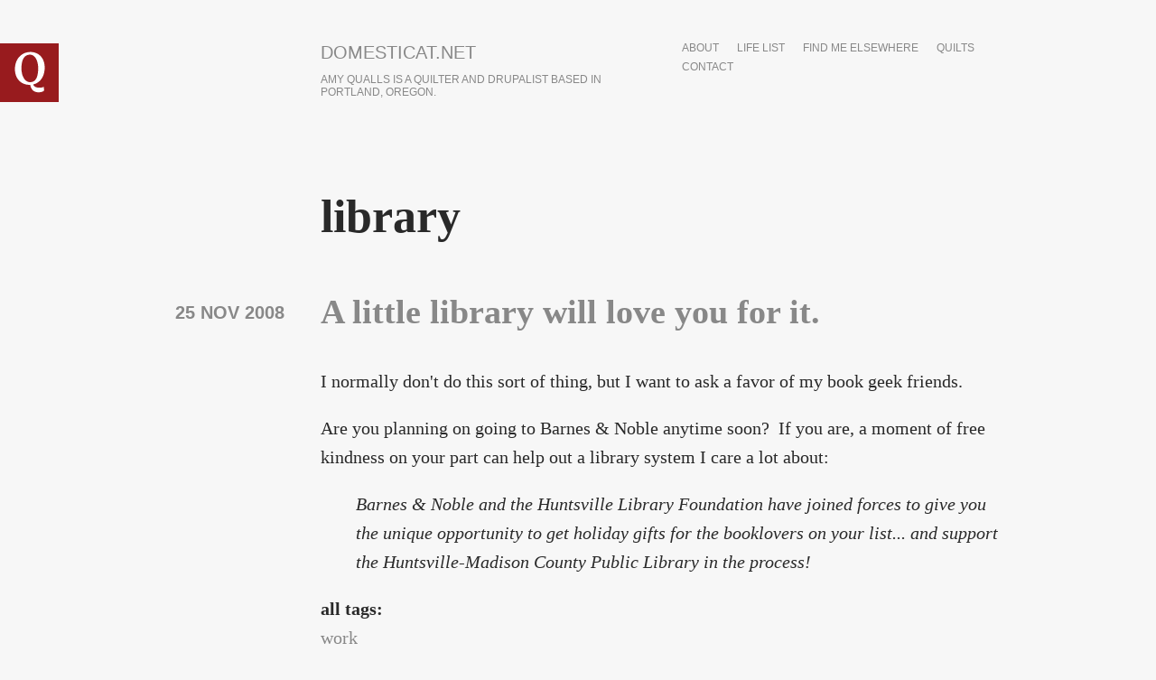

--- FILE ---
content_type: text/html; charset=utf-8
request_url: https://domesticat.net/category/library
body_size: 13115
content:
<!DOCTYPE html>
<html lang="en" dir="ltr"
  xmlns:content="http://purl.org/rss/1.0/modules/content/"
  xmlns:dc="http://purl.org/dc/terms/"
  xmlns:foaf="http://xmlns.com/foaf/0.1/"
  xmlns:og="http://ogp.me/ns#"
  xmlns:rdfs="http://www.w3.org/2000/01/rdf-schema#"
  xmlns:sioc="http://rdfs.org/sioc/ns#"
  xmlns:sioct="http://rdfs.org/sioc/types#"
  xmlns:skos="http://www.w3.org/2004/02/skos/core#"
  xmlns:xsd="http://www.w3.org/2001/XMLSchema#">

<head profile="http://www.w3.org/1999/xhtml/vocab">
  <meta http-equiv="Content-Type" content="text/html; charset=utf-8" />
<link rel="alternate" type="application/rss+xml" title="RSS - library" href="https://domesticat.net/taxonomy/term/201/feed" />
<meta about="/category/library" typeof="skos:Concept" property="rdfs:label skos:prefLabel" content="library" />
<link rel="shortcut icon" href="https://domesticat.net/files/q_0.png" type="image/png" />
<meta http-equiv="X-UA-Compatible" content="IE=edge,chrome=1" />
<meta name="viewport" content="width=device-width" />
<meta name="generator" content="Drupal 7 (https://www.drupal.org)" />
<link rel="canonical" href="https://domesticat.net/category/library" />
<link rel="shortlink" href="https://domesticat.net/taxonomy/term/201" />
<meta name="twitter:card" content="summary" />
<meta name="twitter:url" content="https://domesticat.net/category/library" />
<meta name="twitter:title" content="library" />
  <title>library | domesticat.net</title>
  <link type="text/css" rel="stylesheet" href="https://domesticat.net/files/css/css_xE-rWrJf-fncB6ztZfd2huxqgxu4WO-qwma6Xer30m4.css" media="all" />
<link type="text/css" rel="stylesheet" href="https://domesticat.net/files/css/css_Dj1dzz8hN3HzeA6yzWSnLurd0IVFNZYp9yoXVFXIhIg.css" media="all" />
<link type="text/css" rel="stylesheet" href="https://domesticat.net/files/css/css_ZWfCWuI5zRrBK9k2nH4naRTIQJSu_0Yj1orLxEDyiGo.css" media="all" />
<link type="text/css" rel="stylesheet" href="http://fonts.googleapis.com/css?family=Merriweather:400italic,400,700|Lato|Inconsolata&amp;subset=latin,latin-ext" media="all" />
<link type="text/css" rel="stylesheet" href="https://domesticat.net/files/css/css_8cvrGM1-pGSVYrmw7vd9G6oftsrcuGCp52jBBTTYQo0.css" media="all" />
<link type="text/css" rel="stylesheet" href="https://domesticat.net/files/css/css_CZgL_wu-YciiX7Dtev6vth2_385UUm8so_gcuTbC9_4.css" media="all" />
  <script type="text/javascript" src="https://domesticat.net/sites/all/modules/jquery_update/replace/jquery/1.8/jquery.min.js?v=1.8.3"></script>
<script type="text/javascript" src="https://domesticat.net/misc/jquery-extend-3.4.0.js?v=1.8.3"></script>
<script type="text/javascript" src="https://domesticat.net/misc/jquery-html-prefilter-3.5.0-backport.js?v=1.8.3"></script>
<script type="text/javascript" src="https://domesticat.net/misc/jquery.once.js?v=1.2"></script>
<script type="text/javascript" src="https://domesticat.net/misc/drupal.js?r79f82"></script>
<script type="text/javascript" src="https://domesticat.net/sites/all/modules/spamspan/spamspan.js?r79f82"></script>
<script type="text/javascript" src="https://domesticat.net/sites/all/libraries/colorbox/jquery.colorbox-min.js?r79f82"></script>
<script type="text/javascript" src="https://domesticat.net/sites/all/modules/colorbox/js/colorbox.js?r79f82"></script>
<script type="text/javascript" src="https://domesticat.net/sites/all/modules/colorbox/styles/default/colorbox_style.js?r79f82"></script>
<script type="text/javascript" src="https://domesticat.net/sites/all/modules/colorbox/js/colorbox_load.js?r79f82"></script>
<script type="text/javascript" src="https://domesticat.net/sites/all/modules/colorbox/js/colorbox_inline.js?r79f82"></script>
<script type="text/javascript" src="https://domesticat.net/sites/all/modules/flickr/flickr_colorbox.js?r79f82"></script>
<script type="text/javascript" src="https://domesticat.net/sites/all/modules/google_analytics/googleanalytics.js?r79f82"></script>
<script type="text/javascript">
<!--//--><![CDATA[//><!--
(function(i,s,o,g,r,a,m){i["GoogleAnalyticsObject"]=r;i[r]=i[r]||function(){(i[r].q=i[r].q||[]).push(arguments)},i[r].l=1*new Date();a=s.createElement(o),m=s.getElementsByTagName(o)[0];a.async=1;a.src=g;m.parentNode.insertBefore(a,m)})(window,document,"script","https://www.google-analytics.com/analytics.js","ga");ga("create", "UA-60142842-1", {"cookieDomain":"auto"});ga("send", "pageview");
//--><!]]>
</script>
<script type="text/javascript" src="https://domesticat.net/sites/all/modules/ctools/js/jump-menu.js?r79f82"></script>
<script type="text/javascript" src="https://domesticat.net/sites/all/themes/writer/js/script.js?r79f82"></script>
<script type="text/javascript" src="https://domesticat.net/sites/all/themes/writer/js/fastclick.js?r79f82"></script>
<script type="text/javascript">
<!--//--><![CDATA[//><!--
jQuery.extend(Drupal.settings, {"basePath":"\/","pathPrefix":"","setHasJsCookie":0,"ajaxPageState":{"theme":"writer","theme_token":"tVfe20XmdtafX8FH_Ptlg3tpDWJQKa_AVlT3TNVbREE","js":{"sites\/all\/modules\/jquery_update\/replace\/jquery\/1.8\/jquery.min.js":1,"misc\/jquery-extend-3.4.0.js":1,"misc\/jquery-html-prefilter-3.5.0-backport.js":1,"misc\/jquery.once.js":1,"misc\/drupal.js":1,"sites\/all\/modules\/spamspan\/spamspan.js":1,"sites\/all\/libraries\/colorbox\/jquery.colorbox-min.js":1,"sites\/all\/modules\/colorbox\/js\/colorbox.js":1,"sites\/all\/modules\/colorbox\/styles\/default\/colorbox_style.js":1,"sites\/all\/modules\/colorbox\/js\/colorbox_load.js":1,"sites\/all\/modules\/colorbox\/js\/colorbox_inline.js":1,"sites\/all\/modules\/flickr\/flickr_colorbox.js":1,"sites\/all\/modules\/google_analytics\/googleanalytics.js":1,"0":1,"sites\/all\/modules\/ctools\/js\/jump-menu.js":1,"sites\/all\/themes\/writer\/js\/script.js":1,"sites\/all\/themes\/writer\/js\/fastclick.js":1},"css":{"modules\/system\/system.base.css":1,"modules\/system\/system.menus.css":1,"modules\/system\/system.messages.css":1,"modules\/system\/system.theme.css":1,"modules\/comment\/comment.css":1,"sites\/all\/modules\/date\/date_api\/date.css":1,"sites\/all\/modules\/date\/date_popup\/themes\/datepicker.1.7.css":1,"modules\/field\/theme\/field.css":1,"modules\/node\/node.css":1,"modules\/search\/search.css":1,"modules\/user\/user.css":1,"sites\/all\/modules\/views\/css\/views.css":1,"sites\/all\/modules\/flickr\/flickr.css":1,"sites\/all\/modules\/ckeditor\/css\/ckeditor.css":1,"sites\/all\/modules\/colorbox\/styles\/default\/colorbox_style.css":1,"sites\/all\/modules\/ctools\/css\/ctools.css":1,"modules\/taxonomy\/taxonomy.css":1,"http:\/\/fonts.googleapis.com\/css?family=Merriweather:400italic,400,700|Lato|Inconsolata\u0026subset=latin,latin-ext":1,"sites\/all\/themes\/writer\/css\/style.css":1,"sites\/all\/themes\/writer\/css\/simple-format.css":1}},"colorbox":{"opacity":"0.85","current":"{current} of {total}","previous":"\u00ab Prev","next":"Next \u00bb","close":"Close","maxWidth":"98%","maxHeight":"98%","fixed":true,"mobiledetect":true,"mobiledevicewidth":"480px","file_public_path":"\/files","specificPagesDefaultValue":"admin*\nimagebrowser*\nimg_assist*\nimce*\nnode\/add\/*\nnode\/*\/edit\nprint\/*\nprintpdf\/*\nsystem\/ajax\nsystem\/ajax\/*"},"urlIsAjaxTrusted":{"\/category\/flickr":true,"\/category\/library":true},"googleanalytics":{"trackOutbound":1,"trackMailto":1,"trackDownload":1,"trackDownloadExtensions":"7z|aac|arc|arj|asf|asx|avi|bin|csv|doc(x|m)?|dot(x|m)?|exe|flv|gif|gz|gzip|hqx|jar|jpe?g|js|mp(2|3|4|e?g)|mov(ie)?|msi|msp|pdf|phps|png|ppt(x|m)?|pot(x|m)?|pps(x|m)?|ppam|sld(x|m)?|thmx|qtm?|ra(m|r)?|sea|sit|tar|tgz|torrent|txt|wav|wma|wmv|wpd|xls(x|m|b)?|xlt(x|m)|xlam|xml|z|zip","trackColorbox":1}});
//--><!]]>
</script>
  <!--[if lt IE 9]>
  <script src="http://html5shim.googlecode.com/svn/trunk/html5.js"></script>
  <![endif]-->
</head>
<body class="html not-front not-logged-in no-sidebars page-taxonomy page-taxonomy-term page-taxonomy-term- page-taxonomy-term-201 writer" >
  <div id="skip-link">
    <a href="#main-content" class="element-invisible element-focusable">Skip to main content</a>
  </div>
    
<div id="wrapper" class="" style="max-width: 750px;">
    <header id="site-header">
  	<div class="head-wrap clearfix">
              <div class="logo-wrap">
          <a href="/" rel="home" id="logo">
            <img src="https://domesticat.net/files/q.png" alt="Home" />
          </a>
        </div>
                    <hgroup class="site-name-wrap">
              	      <h1 id="site-name">
    	        <a href="/">domesticat.net</a>
    	      </h1>
                                <h2 id="site-slogan">Amy Qualls is a quilter and Drupalist based in Portland, Oregon.</h2>
                  </hgroup>
            <nav id="main-nav">
        <h2>Main menu</h2><ul id="main-menu" class="links inline clearfix"><li class="menu-95 first"><a href="/about" title="">about</a></li>
<li class="menu-1427"><a href="/todo" title="Life list">life list</a></li>
<li class="menu-1509"><a href="/elsewhere" title="">find me elsewhere</a></li>
<li class="menu-1663"><a href="/quilts" title="">quilts</a></li>
<li class="menu-6711 last"><a href="/contact" title="">contact</a></li>
</ul>      </nav>
	  </div>
	  </header>
      <section class="main-content">
      	<a id="main-content"></a>
  	    <h1 class="title" id="page-title">library</h1>                      <div class="region region-content">
    <div id="block-system-main" class="block block-system">

    
  <div class="content">
    <div class="term-listing-heading"><div id="taxonomy-term-201" class="taxonomy-term vocabulary-vocabulary-2">

  
  <div class="content">
      </div>

</div>
</div><div id="node-1651" class="node node-blog node-teaser not-page"  about="/2008/11/little-library-will-love-you-it" typeof="sioc:Post sioct:BlogPost">

          <h2><a href="/2008/11/little-library-will-love-you-it">A little library will love you for it.</a></h2>
    <span property="dc:title" content="A little library will love you for it." class="rdf-meta element-hidden"></span><span property="sioc:num_replies" content="4" datatype="xsd:integer" class="rdf-meta element-hidden"></span>      <div class="meta">
              <time class="submitted writer-date" datetime="2008-11-25 10:18:46">25 Nov 2008</time>
          </div>
    <div class="content">
      <div class="field field-name-body field-type-text-with-summary field-label-hidden"><div class="field-items"><div class="field-item even" property="content:encoded"><p>I normally don't do this sort of thing, but I want to ask a favor of my book geek friends.</p>
<p>Are you planning on going to Barnes &amp; Noble anytime soon?  If you are, a moment of free kindness on your part can help out a library system I care a lot about:</p>
<blockquote><p>Barnes &amp; Noble and the Huntsville Library Foundation have joined forces to give you the unique opportunity to get holiday gifts for the booklovers on your list... and support the Huntsville-Madison County Public Library in the process!</p></blockquote></div></div></div><div class="field field-name-taxonomy-vocabulary-2 field-type-entityreference field-label-"><div class="field-label">all tags:&nbsp;</div><div class="field-items"><div class="field-item even"><a href="/category/work">work</a></div><div class="field-item odd"><a href="/category/library" class="active">library</a></div><div class="field-item even"><a href="/category/all-tags/shill">shill</a></div></div></div>    </div>
    <ul class="links inline"><li class="node-readmore first"><a href="/2008/11/little-library-will-love-you-it" rel="tag" title="A little library will love you for it.">Read more<span class="element-invisible"> about A little library will love you for it.</span></a></li>
<li class="blog_usernames_blog"><a href="/blogs/domesticat" title="Read domesticat&#039;s latest blog entries.">domesticat&#039;s blog</a></li>
<li class="comment-comments last"><a href="/2008/11/little-library-will-love-you-it#comments" title="Jump to the first comment of this posting.">4 comments</a></li>
</ul>    </div>
<div id="node-1544" class="node node-blog node-teaser not-page"  about="/2008/08/photography-showing-next-week" typeof="sioc:Post sioct:BlogPost">

          <h2><a href="/2008/08/photography-showing-next-week">Photography showing next week</a></h2>
    <span property="dc:title" content="Photography showing next week" class="rdf-meta element-hidden"></span><span property="sioc:num_replies" content="1" datatype="xsd:integer" class="rdf-meta element-hidden"></span>      <div class="meta">
              <time class="submitted writer-date" datetime="2008-08-28 10:39:35">28 Aug 2008</time>
          </div>
    <div class="content">
      <div class="field field-name-body field-type-text-with-summary field-label-hidden"><div class="field-items"><div class="field-item even" property="content:encoded"><p>The photos are going public.  Gulp.</p>
<p>My <a href="http://flickr.com/photos/domesticat/sets/72157602252070007/">still-unfinished Library 365 project</a> will be shown at the library's fundraising event next Thursday.  (The goal is to get to 365; I'm currently at 105, though next week will be so busy I suspect I'll add several more photos.)</p></div></div></div><div class="field field-name-taxonomy-vocabulary-2 field-type-entityreference field-label-"><div class="field-label">all tags:&nbsp;</div><div class="field-items"><div class="field-item even"><a href="/category/photos">photos</a></div><div class="field-item odd"><a href="/category/library" class="active">library</a></div><div class="field-item even"><a href="/category/365libs">365libs</a></div><div class="field-item odd"><a href="/category/music-photos-concerts-photography">music photos concerts photography</a></div></div></div>    </div>
    <ul class="links inline"><li class="node-readmore first"><a href="/2008/08/photography-showing-next-week" rel="tag" title="Photography showing next week">Read more<span class="element-invisible"> about Photography showing next week</span></a></li>
<li class="blog_usernames_blog"><a href="/blogs/domesticat" title="Read domesticat&#039;s latest blog entries.">domesticat&#039;s blog</a></li>
<li class="comment-comments last"><a href="/2008/08/photography-showing-next-week#comments" title="Jump to the first comment of this posting.">1 comment</a></li>
</ul>    </div>
<div id="node-1466" class="node node-blog node-teaser not-page"  about="/2008/02/february-2008-photo-roundup" typeof="sioc:Post sioct:BlogPost">

          <h2><a href="/2008/02/february-2008-photo-roundup">February 2008 photo roundup</a></h2>
    <span property="dc:title" content="February 2008 photo roundup" class="rdf-meta element-hidden"></span><span property="sioc:num_replies" content="1" datatype="xsd:integer" class="rdf-meta element-hidden"></span>      <div class="meta">
              <time class="submitted writer-date" datetime="2008-02-02 14:04:44">2 Feb 2008</time>
          </div>
    <div class="content">
      <div class="field field-name-body field-type-text-with-summary field-label-hidden"><div class="field-items"><div class="field-item even" property="content:encoded"><p>It's been a week of photography around here, for those of you who aren't following the stream-of-consciousness log over at <a href="http://solecist.net">solecist.net</a>.  When I came to work yesterday morning, Melissa popped her head in the door and said, "Did you see those clouds on the way in?"  I nodded; the dark, billowing shapes had caught my eye, too.</p>
<p>But Melissa had keys in her hand, and a plan in mind.  "Come on.  Let's go to the roof.  Bring your camera."</p>
<p>I came back with only <a href="http://flickr.com/photos/domesticat/sets/72157603830489524/">three usable photos</a>, but they were three photos I hadn't expected to get.  For dark and moody, here's a shot of the First Baptist Church's bell tower, one of the most recognizable parts of the Huntsville skyline:</p>
<p><span class="flickr-wrap" style="width:240px;"><span class="flickr-image"><a href="https://farm3.static.flickr.com/2142/2234168105_f82b534f1c.jpg" title="Spire -  at , Huntsville, Alabama, United States by domesticat. - The rocket-inspired steeple of the First Baptist Church on Governors Drive is one of the most recognizable features in the downtown Huntsville skyline.  (Shot from the roof of the Huntsville Public Library.) - Creative Commons, Attribution, Non Commercial, ShareAlike" class="colorbox flickr-img-wrap" rel="gallery-all" target="_blank"><img class="flickr-photo-img" typeof="foaf:Image" src="https://live.staticflickr.com/2142/2234168105_f82b534f1c_m.jpg" alt="The rocket-inspired steeple of the First Baptist Church on Governors Drive is one of the most recognizable features in the downtown Huntsville skyline.  (Shot from the roof of the Huntsville Public Library.)" title="The rocket-inspired steeple of the First Baptist Church on Governors Drive is one of the most recognizable features in the downtown Huntsville skyline.  (Shot from the roof of the Huntsville Public Library.)" /></a></span><span class="flickr-credit"><a href="https://www.flickr.com/photos/domesticat/2234168105" title="View on Flickr. To enlarge click image." target="_blank"><span class="flickr-title">Spire</span><br /></a><span class="flickr-metadata"> at <a href="https://www.flickr.com/photos/7414413@N05/map?&amp;location=, Huntsville, Alabama, United States" title="View photo on Flickr map." target="_blank" class="flickr-location">, Huntsville, Alabama, United States</a> by <a href="https://www.flickr.com/people/domesticat/" title="View user on Flickr." target="_blank">domesticat</a>.</span></span></span></p>
<p>I also got two shots of the Huntsville skyline that, while not terribly inspired, are also very different from any other downtown photos currently on flickr:</p>
</div></div></div><div class="field field-name-taxonomy-vocabulary-2 field-type-entityreference field-label-"><div class="field-label">all tags:&nbsp;</div><div class="field-items"><div class="field-item even"><a href="/category/photos">photos</a></div><div class="field-item odd"><a href="/category/library" class="active">library</a></div><div class="field-item even"><a href="/category/huntsville">huntsville</a></div></div></div>    </div>
    <ul class="links inline"><li class="node-readmore first"><a href="/2008/02/february-2008-photo-roundup" rel="tag" title="February 2008 photo roundup">Read more<span class="element-invisible"> about February 2008 photo roundup</span></a></li>
<li class="blog_usernames_blog"><a href="/blogs/domesticat" title="Read domesticat&#039;s latest blog entries.">domesticat&#039;s blog</a></li>
<li class="comment-comments last"><a href="/2008/02/february-2008-photo-roundup#comments" title="Jump to the first comment of this posting.">1 comment</a></li>
</ul>    </div>
<div id="node-1447" class="node node-blog node-teaser not-page"  about="/2008/01/criminal-activity" typeof="sioc:Post sioct:BlogPost">

          <h2><a href="/2008/01/criminal-activity">criminal activity</a></h2>
    <span property="dc:title" content="criminal activity" class="rdf-meta element-hidden"></span><span property="sioc:num_replies" content="1" datatype="xsd:integer" class="rdf-meta element-hidden"></span>      <div class="meta">
              <time class="submitted writer-date" datetime="2008-01-09 11:48:11">9 Jan 2008</time>
          </div>
    <div class="content">
      <div class="field field-name-body field-type-text-with-summary field-label-hidden"><div class="field-items"><div class="field-item even" property="content:encoded"><p>I've said little publicly about an event that happened at the Huntsville main library last month, but now that a local TV station has provided a video article about the <a href="http://www.whnt.com/global/video/popup/pop_playerLaunch.asp?clipId1=2078846">armed kidnapping and robbery of a librarian</a>, I feel a little safer in acknowledging that the incident happened.</p>
<p><em>(Link will probably spawn a popup, requires Flash, and has audio.  However, I don't think it has cooties.)</em></p>
</div></div></div><div class="field field-name-taxonomy-vocabulary-2 field-type-entityreference field-label-"><div class="field-label">all tags:&nbsp;</div><div class="field-items"><div class="field-item even"><a href="/category/library" class="active">library</a></div><div class="field-item odd"><a href="/category/huntsville">huntsville</a></div><div class="field-item even"><a href="/category/safety">safety</a></div></div></div>    </div>
    <ul class="links inline"><li class="node-readmore first"><a href="/2008/01/criminal-activity" rel="tag" title="criminal activity">Read more<span class="element-invisible"> about criminal activity</span></a></li>
<li class="blog_usernames_blog"><a href="/blogs/domesticat" title="Read domesticat&#039;s latest blog entries.">domesticat&#039;s blog</a></li>
<li class="comment-comments last"><a href="/2008/01/criminal-activity#comments" title="Jump to the first comment of this posting.">1 comment</a></li>
</ul>    </div>
<div id="node-1426" class="node node-blog node-teaser not-page"  about="/2007/12/24365" typeof="sioc:Post sioct:BlogPost">

          <h2><a href="/2007/12/24365">24/365</a></h2>
    <span property="dc:title" content="24/365" class="rdf-meta element-hidden"></span><span property="sioc:num_replies" content="0" datatype="xsd:integer" class="rdf-meta element-hidden"></span>      <div class="meta">
              <time class="submitted writer-date" datetime="2007-12-21 11:51:18">21 Dec 2007</time>
          </div>
    <div class="content">
      <div class="field field-name-body field-type-text-with-summary field-label-hidden"><div class="field-items"><div class="field-item even" property="content:encoded"><p>The standard life photos go up a lot faster than my version of the <a href="http://flickr.com/groups/365libs/">365 Library Days project</a>.  I know from watching the other photos posted to the photo pool that what I'm doing is very different from what the other participants are doing.  I'm not sure if my version quite qualifies as subverting the intent, or celebrating it in a different way.</p>
</div></div></div><div class="field field-name-taxonomy-vocabulary-2 field-type-entityreference field-label-"><div class="field-label">all tags:&nbsp;</div><div class="field-items"><div class="field-item even"><a href="/category/library" class="active">library</a></div><div class="field-item odd"><a href="/category/contemplation">contemplation</a></div><div class="field-item even"><a href="/category/photography">photography</a></div></div></div>    </div>
    <ul class="links inline"><li class="node-readmore first"><a href="/2007/12/24365" rel="tag" title="24/365">Read more<span class="element-invisible"> about 24/365</span></a></li>
<li class="blog_usernames_blog last"><a href="/blogs/domesticat" title="Read domesticat&#039;s latest blog entries.">domesticat&#039;s blog</a></li>
</ul>    </div>
<div id="node-1425" class="node node-blog node-teaser not-page"  about="/2007/12/lifes-rich-pageant-c" typeof="sioc:Post sioct:BlogPost">

          <h2><a href="/2007/12/lifes-rich-pageant-c">Life&#039;s rich pageant, &amp;c.</a></h2>
    <span property="dc:title" content="Life&#039;s rich pageant, &amp;c." class="rdf-meta element-hidden"></span><span property="sioc:num_replies" content="4" datatype="xsd:integer" class="rdf-meta element-hidden"></span>      <div class="meta">
              <time class="submitted writer-date" datetime="2007-12-21 10:39:47">21 Dec 2007</time>
          </div>
    <div class="content">
      <div class="field field-name-body field-type-text-with-summary field-label-hidden"><div class="field-items"><div class="field-item even" property="content:encoded"><p>I board a plane for the Beer and Cheese Tour of Seattle at six a.m. next Thursday.</p>
<p>(Have you guys noticed over the past few years that every trip, project, etc. always seems to get a title after it's been in my life a while?  By naming it, I bring it into existence.  Or something.)</p>
</div></div></div><div class="field field-name-taxonomy-vocabulary-2 field-type-entityreference field-label-"><div class="field-label">all tags:&nbsp;</div><div class="field-items"><div class="field-item even"><a href="/category/travel">travel</a></div><div class="field-item odd"><a href="/category/christmas">christmas</a></div><div class="field-item even"><a href="/category/library" class="active">library</a></div><div class="field-item odd"><a href="/category/holidays">holidays</a></div><div class="field-item even"><a href="/category/photography">photography</a></div><div class="field-item odd"><a href="/category/seattle">seattle</a></div><div class="field-item even"><a href="/category/washington">washington</a></div></div></div>    </div>
    <ul class="links inline"><li class="node-readmore first"><a href="/2007/12/lifes-rich-pageant-c" rel="tag" title="Life&#039;s rich pageant, &amp;c.">Read more<span class="element-invisible"> about Life&#039;s rich pageant, &amp;c.</span></a></li>
<li class="blog_usernames_blog"><a href="/blogs/domesticat" title="Read domesticat&#039;s latest blog entries.">domesticat&#039;s blog</a></li>
<li class="comment-comments last"><a href="/2007/12/lifes-rich-pageant-c#comments" title="Jump to the first comment of this posting.">4 comments</a></li>
</ul>    </div>
<h2 class="element-invisible">Pages</h2><div class="item-list"><ul class="pager"><li class="pager-current first">1</li>
<li class="pager-item"><a title="Go to page 2" href="/category/library?page=1">2</a></li>
<li class="pager-next"><a title="Go to next page" href="/category/library?page=1">next ›</a></li>
<li class="pager-last last"><a title="Go to last page" href="/category/library?page=1">last »</a></li>
</ul></div>  </div>
</div>
  </div>
  </section>
  <footer class="page-footer">
  	  	  	  <div class="foot-mid-wrap clearfix">
		    		      <div id="footer_left">
		          <div class="region region-footer-left">
    <div id="block-search-form" class="block block-search">

    
  <div class="content">
    <form action="/category/library" method="post" id="search-block-form" accept-charset="UTF-8"><div><div class="container-inline">
      <h2 class="element-invisible">Search form</h2>
    <div class="form-item form-type-textfield form-item-search-block-form">
  <label class="element-invisible" for="edit-search-block-form--2">Search </label>
 <input title="Enter the terms you wish to search for." type="text" id="edit-search-block-form--2" name="search_block_form" value="" size="15" maxlength="128" class="form-text" />
</div>
<div class="form-actions form-wrapper" id="edit-actions"><input type="submit" id="edit-submit" name="op" value="Search" class="form-submit" /></div><input type="hidden" name="form_build_id" value="form-I-jZ5XCyWRrxeUXZx50WlxmWPygcCqTCKN4ghlQg1cw" />
<input type="hidden" name="form_id" value="search_block_form" />
</div>
</div></form>  </div>
</div>
<div id="block-views-archive-block-1" class="block block-views">

    <h2>Entries by month</h2>
  
  <div class="content">
    <div class="view view-archive view-id-archive view-display-id-block_1 view-dom-id-91a59b58ea220de9e42e05baa6591b95">
        
  
  
      <div class="view-content">
      <form action="/category/flickr" method="post" id="ctools-jump-menu" accept-charset="UTF-8"><div><div class="container-inline"><div class="form-item form-type-select form-item-jump">
 <select class="ctools-jump-menu-select form-select" id="edit-jump" name="jump"><option value="" selected="selected">- Choose -</option><option value="f7f2564b6dd1963485ada66331673fbd::/month/200006">June 2000 (7)</option><option value="57ce5ef5161a29e0cfb109610f16c6c2::/month/200007">July 2000 (20)</option><option value="d44a73f99ebe9ae0afbda6ef71b1a749::/month/200008">August 2000 (18)</option><option value="9cdc2519fb24c271891cf6ba1afe479a::/month/200009">September 2000 (34)</option><option value="b0ece45580cf3aaa6ae61ec1b0391c73::/month/200010">October 2000 (22)</option><option value="45d2b0f4c5ca42036ca557d867e3ecbd::/month/200011">November 2000 (14)</option><option value="68ea82a225293dfead7c076335d8168b::/month/200012">December 2000 (41)</option><option value="ee93fd4cbd8fafced2a5a21d083b965d::/month/200101">January 2001 (21)</option><option value="4d9fe0eb93495a5fde4621929cd3c4d5::/month/200102">February 2001 (12)</option><option value="d894813a95e3ceec2a6044b96f4f0d51::/month/200103">March 2001 (30)</option><option value="151542cb199dfaf494b5f450512ec8df::/month/200104">April 2001 (25)</option><option value="aae8d5286fdd845df330118ffc03295c::/month/200105">May 2001 (26)</option><option value="59311e92e5cc85e9c9d6a6c0de473570::/month/200106">June 2001 (29)</option><option value="c4dba628732c888c67ede152c01c4433::/month/200107">July 2001 (20)</option><option value="46fcd4fdd216657968f50f20afef6fdf::/month/200108">August 2001 (18)</option><option value="bd9482488fcae57c7118e0dc7312eba1::/month/200109">September 2001 (17)</option><option value="ca2bc67efe4033acd57222c5d44b28c8::/month/200110">October 2001 (20)</option><option value="9a5561b4386e5a1258f2e302b9a5052e::/month/200111">November 2001 (22)</option><option value="212ccaf25228294f65f2796a26091300::/month/200112">December 2001 (21)</option><option value="ded9872b01f3f803705cef3899eb3105::/month/200201">January 2002 (30)</option><option value="646ccb2dcbc8507b0e50cdfd9ae32890::/month/200202">February 2002 (29)</option><option value="181516934759533ca1aeffc9a535c5a0::/month/200203">March 2002 (20)</option><option value="ebbf493e7daa4988f993acd1556adad6::/month/200204">April 2002 (27)</option><option value="24fb00b92167eb3fd09c4c72e215aee3::/month/200205">May 2002 (28)</option><option value="cef46e94f6953409b614d43b7fb6c55f::/month/200206">June 2002 (22)</option><option value="4063f8bdc69d002aa21fee581dfcbadf::/month/200207">July 2002 (18)</option><option value="e0bb198d214453bee26d4051a3c3d4a2::/month/200208">August 2002 (21)</option><option value="0b44d1469bd30a9991c8271c8e4362ce::/month/200209">September 2002 (18)</option><option value="b8ef810cc2b635f470dff75a820c441f::/month/200210">October 2002 (27)</option><option value="b56170bb51f63fc23b308364f0ae3276::/month/200211">November 2002 (22)</option><option value="9339a8c389b569b1c809b33ce04b1f85::/month/200212">December 2002 (22)</option><option value="c468843c0ec9ded26fade0ccc937c52b::/month/200301">January 2003 (20)</option><option value="8265babf9d6671c5f813e0306a71cc17::/month/200302">February 2003 (17)</option><option value="6e22f4925d642fe645d17cc0c4d4f15c::/month/200303">March 2003 (16)</option><option value="45e49318c01eba97b1dee9715b6a19d6::/month/200304">April 2003 (20)</option><option value="0d162dc3a0ae71d3c8a547b2f72e8408::/month/200305">May 2003 (13)</option><option value="20b6e0639de423247422383aaa34da73::/month/200306">June 2003 (12)</option><option value="c7c3bc98d98d88b19618daf699c5b437::/month/200307">July 2003 (18)</option><option value="009dd674a3369ee2ca15ba988e1d3a93::/month/200308">August 2003 (15)</option><option value="6034aca1a2cec285abcf8ecef9e3c872::/month/200309">September 2003 (13)</option><option value="95c726c1eb232fd85e7b57cad57a5c06::/month/200310">October 2003 (18)</option><option value="9fc779f1071ff7920071dd2fc25b6f09::/month/200311">November 2003 (13)</option><option value="e380d10aec4ce3f402cdbe842704f5e4::/month/200312">December 2003 (17)</option><option value="c20ec16f6108ed59b3929a3934d0ae76::/month/200401">January 2004 (10)</option><option value="710567c77b2a4ef1a2ef7e7ca199579f::/month/200402">February 2004 (19)</option><option value="fc00bd4b6e214510d49514e91b4cfb73::/month/200403">March 2004 (12)</option><option value="9e60f03c096259cf5af3496aff03ad56::/month/200404">April 2004 (12)</option><option value="b0ba9bff76b83fbb4a7eee11539f38c4::/month/200405">May 2004 (7)</option><option value="62fa8e1621569de122a028aca2875683::/month/200406">June 2004 (12)</option><option value="a4ef6642b6e57ae270425f226be6ada9::/month/200407">July 2004 (6)</option><option value="2ffa56413bb470ec03f332baadeab661::/month/200408">August 2004 (7)</option><option value="ec0eff280f01a1cf8fd8eb264f295ed1::/month/200409">September 2004 (4)</option><option value="6269303b20eb062316ade65898049b20::/month/200410">October 2004 (10)</option><option value="5612be028547d9c1ef20bf0d0b1cc11f::/month/200411">November 2004 (6)</option><option value="4e3b98b3e6d823f673d39a30ac76e8f1::/month/200412">December 2004 (10)</option><option value="5137c58fc3dfeed1e3446950db839fc8::/month/200501">January 2005 (3)</option><option value="de39699fbac7706b1f22038ee641b4b1::/month/200502">February 2005 (4)</option><option value="a6709e18ff9d275d883c994c276eb384::/month/200503">March 2005 (9)</option><option value="1a30930b7b55c03c7ccf88878c707c14::/month/200504">April 2005 (12)</option><option value="7c0df6dcdc93913876e189ef5a94403f::/month/200505">May 2005 (14)</option><option value="2ba9a5611438eb7ecb2ea58490f938ba::/month/200506">June 2005 (6)</option><option value="2e81c69a54aa7781a2e844aaf5b71fbe::/month/200507">July 2005 (6)</option><option value="d88f603604a485df07885c5bc5083cfa::/month/200508">August 2005 (7)</option><option value="19fcbabee8b54a10968ac5012926920a::/month/200509">September 2005 (4)</option><option value="f8309fd11c90239a2cd4e5e77c5c7513::/month/200510">October 2005 (13)</option><option value="123af04c5efcb6dd2a17608e89735e00::/month/200511">November 2005 (6)</option><option value="a6d3945522ec7620b315012d970f1efe::/month/200512">December 2005 (8)</option><option value="63597d2ed8f836800990ccaaf8a18393::/month/200601">January 2006 (11)</option><option value="4b22036262bae489d50c52c62a8d7c54::/month/200602">February 2006 (7)</option><option value="a497d3aab1cbbaa44ad3d7e8a47959c0::/month/200603">March 2006 (5)</option><option value="81babc54a1f87ad82a3b531335b668e4::/month/200604">April 2006 (8)</option><option value="8395f5a14fe2fb08b849616e1f99190d::/month/200605">May 2006 (5)</option><option value="304a1e120eb7e7456e8f1bcae2ab7108::/month/200606">June 2006 (16)</option><option value="a6b417362de3fa496c43913387a9ddfb::/month/200607">July 2006 (7)</option><option value="e49ebd1a2ee830288a4bedb8d765397c::/month/200608">August 2006 (7)</option><option value="f831603cc6a8f2a93d3d90e07a8ae515::/month/200609">September 2006 (2)</option><option value="52821f93d1a7feb500901f552dda8020::/month/200610">October 2006 (4)</option><option value="02d5beee6333ac10f7fb067548261ca8::/month/200611">November 2006 (5)</option><option value="44af0b76463b1499ddab3a595bb232c8::/month/200612">December 2006 (5)</option><option value="348ecddee8ba2c9739c7b7454df1bdac::/month/200701">January 2007 (4)</option><option value="71994d9d6b68cef70782a4be63e9526f::/month/200702">February 2007 (4)</option><option value="220ebdf36b40d5e67919c16614a6613b::/month/200704">April 2007 (3)</option><option value="45f94bf282fa148e8ee363243b1588f9::/month/200705">May 2007 (3)</option><option value="050fca4ca0e366f5a97032d069c00589::/month/200707">July 2007 (14)</option><option value="f54acc5769d33d1d17684cf0283ee37a::/month/200708">August 2007 (5)</option><option value="7829552dc0949a6dd0dcbaa2bfcc3737::/month/200709">September 2007 (2)</option><option value="99e94a622c683b28379cfc8b35aee0df::/month/200710">October 2007 (18)</option><option value="d61309483a3c4c5bb689eb2d2ae2657d::/month/200711">November 2007 (7)</option><option value="fcb2b4d522ae63fc1863be0b20ea517d::/month/200712">December 2007 (11)</option><option value="1787dd65fd1f43902afdc7dbd195d3f1::/month/200801">January 2008 (20)</option><option value="a98016c11900aaca2d0c39efcbc4bdff::/month/200802">February 2008 (11)</option><option value="fc8cc4594fee856a17f99b3310f146f7::/month/200803">March 2008 (11)</option><option value="ec8620e4c42e1eb48119e8d3668689c8::/month/200804">April 2008 (6)</option><option value="c332667c8032829b477b350b027685e3::/month/200805">May 2008 (1)</option><option value="ce77feb85908a92e314897a7e6dc69e6::/month/200806">June 2008 (15)</option><option value="ee6a37554f458ef2ffbbeb0e8bc6baaa::/month/200807">July 2008 (16)</option><option value="b47f92c4caba4bc126aa8c6d12f31354::/month/200808">August 2008 (11)</option><option value="68850a79671bf136823f0e43021527c3::/month/200809">September 2008 (6)</option><option value="dd25b5dedc38ef4f5edf0d43685235ec::/month/200810">October 2008 (16)</option><option value="9eb5257b7023ca347a172b9130a9b3b7::/month/200811">November 2008 (5)</option><option value="3759808f6e1d06d8e8cf018a6d56fdc9::/month/200812">December 2008 (21)</option><option value="8e2cff4b6527826147f2061ee0d3d8d4::/month/200901">January 2009 (14)</option><option value="96845df6e84dc917832792bc08b9717c::/month/200902">February 2009 (12)</option><option value="25b4d431221231219062229d118d98f1::/month/200903">March 2009 (17)</option><option value="4d01871cd60cbe4d1e694f3faa2e730c::/month/200904">April 2009 (6)</option><option value="95afd52d6a4e11eda7bbcfa8f9dab713::/month/200905">May 2009 (30)</option><option value="75072422080ba03a2843b9f3bbeb55ef::/month/200906">June 2009 (8)</option><option value="9d005ec7513e889839bba92cae094b56::/month/200907">July 2009 (17)</option><option value="42d110947f394e63f280c4d0a7e0d5a8::/month/200908">August 2009 (2)</option><option value="247b57cbb235457d7d586553b22b17f9::/month/200909">September 2009 (2)</option><option value="301f22bd84006ac2959954eaa78c3d6d::/month/200910">October 2009 (2)</option><option value="7bfeb8fe99dc3e13b78f0457449a9323::/month/200911">November 2009 (11)</option><option value="44367ec9caf863cb1088ea67b1c70263::/month/200912">December 2009 (3)</option><option value="375bca70c825852ab7dd93ff3bbf18fc::/month/201001">January 2010 (19)</option><option value="a1a6bd96dd9c072866db7d26b208943a::/month/201002">February 2010 (12)</option><option value="d144fcb45a1755228c5efc5be36b9aaa::/month/201003">March 2010 (10)</option><option value="962667864fc9bd2413f3667430232b79::/month/201004">April 2010 (13)</option><option value="b3b8446362c5594e84c5d2fd822dc293::/month/201005">May 2010 (9)</option><option value="1598c9791870f380adbc047b0377a6ff::/month/201006">June 2010 (8)</option><option value="add465b307ca0d8c8c7d5e21de18f5bb::/month/201007">July 2010 (4)</option><option value="258b75647ecf704c59f64c6392c5e107::/month/201008">August 2010 (5)</option><option value="a6c6cbd6e0cc8c8f5283c2734ed72fd6::/month/201009">September 2010 (10)</option><option value="5f293be8e7db7eeac087aa26897152a6::/month/201010">October 2010 (4)</option><option value="5af39308449eb81d4fce159b69a91666::/month/201011">November 2010 (3)</option><option value="b717a3cfbac7710d0b2612a387430ce3::/month/201012">December 2010 (4)</option><option value="cc6a5d8099b78d130b908e4cfcecf68a::/month/201101">January 2011 (2)</option><option value="bc0a4697dd1dfcb642c4ce5bf9b85272::/month/201102">February 2011 (6)</option><option value="935a35ff8f6684355f41e8619f95d83c::/month/201103">March 2011 (9)</option><option value="d0789233512205503960f455c8bbb111::/month/201104">April 2011 (10)</option><option value="86cd903dfe0f671d46fa0a7d5685f237::/month/201105">May 2011 (9)</option><option value="08392b635d023e81200ee66e1238faca::/month/201106">June 2011 (5)</option><option value="faf531e5ee90b2f09c404a1f8cab7291::/month/201107">July 2011 (6)</option><option value="9b7c370e662913d66125f902f6cf7ebf::/month/201108">August 2011 (7)</option><option value="3ef9ccabca8eb0d3c942f1036d9e7717::/month/201109">September 2011 (8)</option><option value="da31c4bac8a7beb745e2dd483c587e22::/month/201110">October 2011 (3)</option><option value="39d79ed195a8f735265b69cd9ff8bb24::/month/201112">December 2011 (4)</option><option value="f8630784648b7ea45cffb04044ccf082::/month/201201">January 2012 (2)</option><option value="ee48dd7470a91e969fab96eb3476c555::/month/201202">February 2012 (2)</option><option value="6f49a0c748dd19bfb73db2c996adf601::/month/201203">March 2012 (2)</option><option value="06bf7033cc0da28daead859420033776::/month/201204">April 2012 (1)</option><option value="ae6b3990cb8874fcac5e55c20844a71d::/month/201205">May 2012 (4)</option><option value="c5e0e65911bc196ed0c52821f652ecc0::/month/201207">July 2012 (6)</option><option value="c5649dd424c9259f5e9964786f7404be::/month/201208">August 2012 (6)</option><option value="8cb4b9e97642da333a05d8fe9afde8ed::/month/201209">September 2012 (3)</option><option value="135a85883cbf5c95899223b2bc029f66::/month/201210">October 2012 (6)</option><option value="d7143b195b55fc535d056c371e6af0d2::/month/201211">November 2012 (2)</option><option value="d7524081fc23049e8b7283512de8aaa9::/month/201212">December 2012 (1)</option><option value="d6e9c0fbd406da0f9d0b02aed81a99ca::/month/201301">January 2013 (3)</option><option value="1646b61350fbf0beaf058373705996a8::/month/201302">February 2013 (2)</option><option value="8e0b871b8eda7d4104fac458a9b30024::/month/201303">March 2013 (3)</option><option value="919415a330599713fe7d87e69921b824::/month/201304">April 2013 (3)</option><option value="d5ae809a9e718a79f33dfe63a4938e3b::/month/201305">May 2013 (1)</option><option value="4f2fd306ce168fa71ecd0310e925a1d4::/month/201306">June 2013 (2)</option><option value="8b1f4bc2d8e36cf93f65108be3e5c274::/month/201307">July 2013 (1)</option><option value="6069e8abe8226256123bea86a9eac327::/month/201308">August 2013 (2)</option><option value="f856c70f49be4b69a426bdf8a52e81ea::/month/201309">September 2013 (1)</option><option value="bfd6c20a12c0b17220eadc93167eec10::/month/201310">October 2013 (2)</option><option value="cab8872429b8b0b76ab194b2a7bbfb58::/month/201311">November 2013 (3)</option><option value="7cfbde4bf868eafc8f9ebd8342a46ad7::/month/201312">December 2013 (1)</option><option value="24070a5fb77992ff62d410254a9f4fdf::/month/201404">April 2014 (2)</option><option value="ef76b27986fb73685c07e842e091e2cf::/month/201407">July 2014 (4)</option><option value="ef78a1dc97692a6bf978faa88dd52ed8::/month/201408">August 2014 (6)</option><option value="f2f419fba4fde8eba9c40744c424d3d4::/month/201409">September 2014 (8)</option><option value="873bd5f2d1532fa38eec2773b6147c1d::/month/201410">October 2014 (7)</option><option value="25c1181d6393935e24220bff371d4c4b::/month/201411">November 2014 (2)</option><option value="d70efc1f247a9d42f800c79e23f40ff2::/month/201412">December 2014 (8)</option><option value="367a07f2b578d88b281972764ea97bc8::/month/201501">January 2015 (5)</option><option value="5f09ee01a59c430906eafc61290fb95c::/month/201502">February 2015 (6)</option><option value="b4f517b3e26d6958794518ef90b924e6::/month/201505">May 2015 (1)</option><option value="70a3724a8746a988a7a517b73688887a::/month/201508">August 2015 (3)</option><option value="7a2f8a70b3f43e75b1d54ca40fbca4a4::/month/201509">September 2015 (3)</option><option value="c48623bc375790a1e35690cad7e93641::/month/201510">October 2015 (1)</option><option value="e603cdf84adbc9f2ec10d46b51ae7d6f::/month/201511">November 2015 (1)</option><option value="9ab278ed18ed74ef4b42bd1985ab0ba3::/month/201512">December 2015 (1)</option><option value="11482742eca5a01954dccf8f19dd6ae5::/month/201601">January 2016 (2)</option><option value="1c6930ba4452e081071edceaa0d17202::/month/201602">February 2016 (1)</option><option value="378645b154eba81c499bec5f0111ddf4::/month/201608">August 2016 (2)</option><option value="e512a3a3935a22382f7975a81aeef951::/month/201708">August 2017 (2)</option><option value="a82a577bf0b40e7ccb743a130603b526::/month/201710">October 2017 (1)</option><option value="cdb60459d8992d27fb3fb06865bb1b30::/month/201801">January 2018 (1)</option><option value="a363a9f4258e01eda0f3b4416121c01d::/month/201802">February 2018 (1)</option><option value="1e5de2328115eea5731b3d390f80ca68::/month/201803">March 2018 (2)</option><option value="2153763e3c71a00ceed23220f89e1954::/month/201804">April 2018 (4)</option><option value="4f545ad15550a1b0609c7736c7e005aa::/month/201811">November 2018 (1)</option><option value="2938fbf55a6ab919fd0b403b5a98a3ae::/month/202001">January 2020 (1)</option><option value="882be1e0bd71e64b966315a31e67a002::/month/202002">February 2020 (1)</option><option value="8899f2e0e1d402a8fa54c3b8bb0b4f24::/month/202003">March 2020 (4)</option><option value="c99ece38031ac0f148982021aa8ced9f::/month/202004">April 2020 (3)</option><option value="75af2545af2e87ce11f9a776b2478e43::/month/202006">June 2020 (1)</option><option value="803c8d40979dd72cfec953a486d6f7b5::/month/202007">July 2020 (2)</option><option value="e58ce043a6e1a97ade9bab406fe89fb8::/month/202011">November 2020 (2)</option><option value="dddf8ad713e6ffa3bc7878a0ed14e5a0::/month/202311">November 2023 (1)</option></select>
</div>
<input class="ctools-jump-menu-button form-submit" type="submit" id="edit-go" name="op" value="View" /></div><input type="hidden" name="form_build_id" value="form-3waZoODXOCgimCXQvGa15mmFSqk4M6wyV6ycD-9XW50" />
<input type="hidden" name="form_id" value="ctools_jump_menu" />
</div></form>    </div>
  
  
  
  
  
  
</div>  </div>
</div>
  </div>
		      </div>
		    		    			    <div id="footer_right">
			        <div class="region region-footer-right">
    <div id="block-block-30" class="block block-block">

    
  <div class="content">
    <p><a href="http://facebook.com/domesticat"><img alt=" domesticat" src="http://domesticat.net/images/social/35px/facebook.png" /></a>   <a href="http://flickr.com/photos/domesticat"><img alt=" domesticat" src="http://domesticat.net/images/social/35px/flickr.png" /></a>   <a href="http://instagram.com/amyqualls"><img alt=" amyqualls" src="http://domesticat.net/images/social/35px/instagram.png" /></a>   <a href="http://last.fm/user/domesticat"><img alt=" domesticat" src="http://domesticat.net/images/social/35px/lastfm.png" /></a>   <a href="https://plus.google.com/+AmyQualls"><img alt=" Amy Qualls, personal account" src="http://domesticat.net/images/social/35px/googleplus.png" /></a>   <a href="http://www.pinterest.com/amycarolqualls/"><img alt=" " src="http://domesticat.net/images/social/35px/pinterest.png" /></a>   <a href="http://twitter.com/domesticat"><img alt=" @domesticat" src="http://domesticat.net/images/social/35px/twitter.png" /></a>  <a rel="me" href="https://mastodon.social/@amyqualls">Mastodon</a></p>
  </div>
</div>
  </div>
			    </div>
		      		</div>
  	  	  	<div class="foot-wrap clearfix">
      <nav class="foot-links">
    		    	</nav>
          </div>
  </footer>
</div> <!-- end wrapper -->
  </body>
</html>
